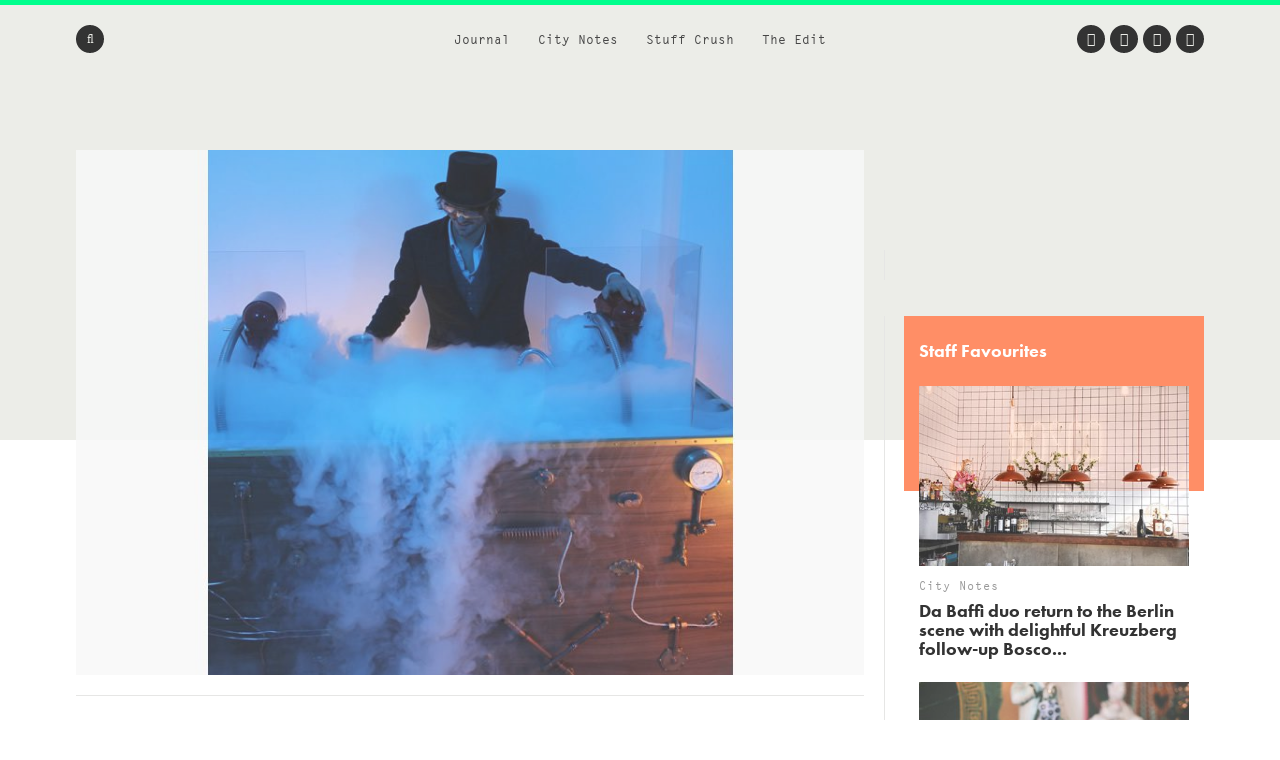

--- FILE ---
content_type: text/html; charset=UTF-8
request_url: https://www.we-heart.com/2012/07/18/create-gb-lick-me-im-delicious/
body_size: 16463
content:
<!DOCTYPE html>
<html lang="en-US"
 xmlns:og="http://ogp.me/ns#"
 xmlns:fb="http://ogp.me/ns/fb#">
<head>

<!-- Google tag (gtag.js) -->
<script async src="https://www.googletagmanager.com/gtag/js?id=G-ZR2JV6V233" type="7ee0a27c4da2f9dd059b560e-text/javascript"></script>
<script type="7ee0a27c4da2f9dd059b560e-text/javascript">
  window.dataLayer = window.dataLayer || [];
  function gtag(){dataLayer.push(arguments);}
  gtag('js', new Date());

  gtag('config', 'G-ZR2JV6V233');
</script>

<meta charset="UTF-8">
<meta name="viewport" content="width=device-width, initial-scale=1">
<meta name='ir-site-verification-token' value='-1678264156'>
<link rel="profile" href="https://gmpg.org/xfn/11">
<link rel="pingback" href="https://www.we-heart.com/xmlrpc.php">

<link rel="apple-touch-icon" href="https://www.we-heart.com/upload-images/icon144.png">
<link rel="icon" href="https://www.we-heart.com/upload-images/icon64.png">
<!--[if IE]><link rel="shortcut icon" href="https://www.we-heart.com/upload-images/favicon.ico"><![endif]-->




<script type="7ee0a27c4da2f9dd059b560e-text/javascript" src="https://confirmsubscription.com/h/r/FD958EA3B1F2BE45/A23F2631A780EA00/popup.js"></script>

<script src="//use.typekit.net/qpd8goq.js" type="7ee0a27c4da2f9dd059b560e-text/javascript"></script>
<script type="7ee0a27c4da2f9dd059b560e-text/javascript">try{Typekit.load();}catch(e){}</script>






<script type="7ee0a27c4da2f9dd059b560e-text/javascript">
  var googletag = googletag || {};
  googletag.cmd = googletag.cmd || [];
  (function() {
    var gads = document.createElement('script');
    gads.async = true;
    gads.type = 'text/javascript';
    var useSSL = 'https:' == document.location.protocol;
    gads.src = (useSSL ? 'https:' : 'http:') +
      '//www.googletagservices.com/tag/js/gpt.js';
    var node = document.getElementsByTagName('script')[0];
    node.parentNode.insertBefore(gads, node);
  })();
</script>

<script type="7ee0a27c4da2f9dd059b560e-text/javascript">
  googletag.cmd.push(function() {
    googletag.defineSlot('/30229365/mainbanner', [300, 250], 'div-gpt-ad-1448466577093-0').addService(googletag.pubads());
    googletag.pubads().enableSingleRequest();
    googletag.enableServices();
  });
</script>






<script type="7ee0a27c4da2f9dd059b560e-text/javascript" src="//static.criteo.net/js/ld/publishertag.js"></script>



<style type="text/css" media="screen">
	.entry-content ul.bullets {
		list-style-type: disc !important;
		margin: 0em 7em 2em 7em;
	}

  .entry-content ul.boxybullets {
		list-style-type: disc !important;
		margin: 1em 2em 0em 2em;
	}

  .boxy {

    border: 1px solid #000000;
    padding: 20px;
    margin: 10px 90px 50px 90px;
  }

  .disclaimer {
    font-size: 15px;
    font-size: 1.5rem;
    text-align: left;
    margin-right: 40px;
  }

  h4 {display: block !important;
    width: auto !important;
    border-bottom: 0px solid #00FF8D !important;
  }

  h2, h3, h4, h5, h6 {

    margin-top: 30px !important;
  }


.highlighttext {
  font-weight: 400;
  color: #96152b;
}



.post .caption, .page .caption {
  padding: 0px !important;
}


.maindisclaimer {
  padding: 10px !important; background: #ede9e9; color: #a1a1a1;
}


.GRVAd.inline.mobile {
  margin: 0px 0 20px;
  background: #f9f9f9;
  padding: 15px 0 15px;
}



.su-button {
    background-color: #ec5d56 !important;
    color: #ffffff !important;
    opacity: 1 !important;
    transition: none !important;
}


	/***
	body {
		padding-top: 197px;
	}
	.site-header .main-navigation {
		top: 47px;
	}
	.flash {
		background: #dd4735;
		color: #FFFFFF;
		display: block;
		left: 0;
		padding: 10px;
		position: fixed;
		right: 0;
		top: 0;
		text-align: center;
		text-decoration: none;
		z-index: 999;
	}

	.flash:hover {
		background: #f8be4d;
		color: #FFFFFF;
	}

	@media screen and (max-width: 1024px) {
		body {
			padding-top: 0px;
		}
		.flash {
			position: static;
		}
	}
	**/
</style>

<meta name='robots' content='index, follow, max-image-preview:large, max-snippet:-1, max-video-preview:-1' />
	<style>img:is([sizes="auto" i], [sizes^="auto," i]) { contain-intrinsic-size: 3000px 1500px }</style>
	
	<!-- This site is optimized with the Yoast SEO plugin v24.8.1 - https://yoast.com/wordpress/plugins/seo/ -->
	<title>Create GB; Lick Me I&#039;m Delicious | We Heart</title>
	<link rel="canonical" href="https://www.we-heart.com/2012/07/18/create-gb-lick-me-im-delicious/" />
	<meta property="og:locale" content="en_US" />
	<meta property="og:type" content="article" />
	<meta property="og:title" content="Upsetting ice cream van men throughout the nation..." />
	<meta property="og:description" content="Mavericks, rebels, free spirits &#8211; our history is littered with those that define that most recurrent theme in British creativity: the Great British Eccentric. Roald Dahl&#8217;s Willy Wonka would have been very proud of Bristol-based [&hellip;]" />
	<meta property="og:url" content="https://www.we-heart.com/2012/07/18/create-gb-lick-me-im-delicious/" />
	<meta property="og:site_name" content="We Heart" />
	<meta property="article:publisher" content="https://www.facebook.com/weheart" />
	<meta property="article:published_time" content="2012-07-18T12:27:34+00:00" />
	<meta property="article:modified_time" content="2015-09-03T14:06:03+00:00" />
	<meta property="og:image" content="https://www.we-heart.com/upload-images/lickmeimdelicious2.jpg" />
	<meta name="author" content="James Davidson" />
	<meta name="twitter:card" content="summary_large_image" />
	<meta name="twitter:title" content="Upsetting ice cream van men throughout the nation..." />
	<meta name="twitter:creator" content="@buckhouston" />
	<meta name="twitter:site" content="@we_heart" />
	<meta name="twitter:label1" content="Written by" />
	<meta name="twitter:data1" content="James Davidson" />
	<meta name="twitter:label2" content="Est. reading time" />
	<meta name="twitter:data2" content="3 minutes" />
	<!-- / Yoast SEO plugin. -->


<link rel='dns-prefetch' href='//hb.wpmucdn.com' />
<link rel='dns-prefetch' href='//b2629422.smushcdn.com' />
<link rel="alternate" type="application/rss+xml" title="We Heart &raquo; Feed" href="https://www.we-heart.com/feed/" />
<link rel="alternate" type="application/rss+xml" title="We Heart &raquo; Comments Feed" href="https://www.we-heart.com/comments/feed/" />
<script type="7ee0a27c4da2f9dd059b560e-text/javascript">
/* <![CDATA[ */
window._wpemojiSettings = {"baseUrl":"https:\/\/s.w.org\/images\/core\/emoji\/15.0.3\/72x72\/","ext":".png","svgUrl":"https:\/\/s.w.org\/images\/core\/emoji\/15.0.3\/svg\/","svgExt":".svg","source":{"concatemoji":"https:\/\/www.we-heart.com\/wp-includes\/js\/wp-emoji-release.min.js?ver=6.7.4"}};
/*! This file is auto-generated */
!function(i,n){var o,s,e;function c(e){try{var t={supportTests:e,timestamp:(new Date).valueOf()};sessionStorage.setItem(o,JSON.stringify(t))}catch(e){}}function p(e,t,n){e.clearRect(0,0,e.canvas.width,e.canvas.height),e.fillText(t,0,0);var t=new Uint32Array(e.getImageData(0,0,e.canvas.width,e.canvas.height).data),r=(e.clearRect(0,0,e.canvas.width,e.canvas.height),e.fillText(n,0,0),new Uint32Array(e.getImageData(0,0,e.canvas.width,e.canvas.height).data));return t.every(function(e,t){return e===r[t]})}function u(e,t,n){switch(t){case"flag":return n(e,"\ud83c\udff3\ufe0f\u200d\u26a7\ufe0f","\ud83c\udff3\ufe0f\u200b\u26a7\ufe0f")?!1:!n(e,"\ud83c\uddfa\ud83c\uddf3","\ud83c\uddfa\u200b\ud83c\uddf3")&&!n(e,"\ud83c\udff4\udb40\udc67\udb40\udc62\udb40\udc65\udb40\udc6e\udb40\udc67\udb40\udc7f","\ud83c\udff4\u200b\udb40\udc67\u200b\udb40\udc62\u200b\udb40\udc65\u200b\udb40\udc6e\u200b\udb40\udc67\u200b\udb40\udc7f");case"emoji":return!n(e,"\ud83d\udc26\u200d\u2b1b","\ud83d\udc26\u200b\u2b1b")}return!1}function f(e,t,n){var r="undefined"!=typeof WorkerGlobalScope&&self instanceof WorkerGlobalScope?new OffscreenCanvas(300,150):i.createElement("canvas"),a=r.getContext("2d",{willReadFrequently:!0}),o=(a.textBaseline="top",a.font="600 32px Arial",{});return e.forEach(function(e){o[e]=t(a,e,n)}),o}function t(e){var t=i.createElement("script");t.src=e,t.defer=!0,i.head.appendChild(t)}"undefined"!=typeof Promise&&(o="wpEmojiSettingsSupports",s=["flag","emoji"],n.supports={everything:!0,everythingExceptFlag:!0},e=new Promise(function(e){i.addEventListener("DOMContentLoaded",e,{once:!0})}),new Promise(function(t){var n=function(){try{var e=JSON.parse(sessionStorage.getItem(o));if("object"==typeof e&&"number"==typeof e.timestamp&&(new Date).valueOf()<e.timestamp+604800&&"object"==typeof e.supportTests)return e.supportTests}catch(e){}return null}();if(!n){if("undefined"!=typeof Worker&&"undefined"!=typeof OffscreenCanvas&&"undefined"!=typeof URL&&URL.createObjectURL&&"undefined"!=typeof Blob)try{var e="postMessage("+f.toString()+"("+[JSON.stringify(s),u.toString(),p.toString()].join(",")+"));",r=new Blob([e],{type:"text/javascript"}),a=new Worker(URL.createObjectURL(r),{name:"wpTestEmojiSupports"});return void(a.onmessage=function(e){c(n=e.data),a.terminate(),t(n)})}catch(e){}c(n=f(s,u,p))}t(n)}).then(function(e){for(var t in e)n.supports[t]=e[t],n.supports.everything=n.supports.everything&&n.supports[t],"flag"!==t&&(n.supports.everythingExceptFlag=n.supports.everythingExceptFlag&&n.supports[t]);n.supports.everythingExceptFlag=n.supports.everythingExceptFlag&&!n.supports.flag,n.DOMReady=!1,n.readyCallback=function(){n.DOMReady=!0}}).then(function(){return e}).then(function(){var e;n.supports.everything||(n.readyCallback(),(e=n.source||{}).concatemoji?t(e.concatemoji):e.wpemoji&&e.twemoji&&(t(e.twemoji),t(e.wpemoji)))}))}((window,document),window._wpemojiSettings);
/* ]]> */
</script>
<style id='wp-emoji-styles-inline-css' type='text/css'>

	img.wp-smiley, img.emoji {
		display: inline !important;
		border: none !important;
		box-shadow: none !important;
		height: 1em !important;
		width: 1em !important;
		margin: 0 0.07em !important;
		vertical-align: -0.1em !important;
		background: none !important;
		padding: 0 !important;
	}
</style>
<link rel='stylesheet' id='wp-block-library-css' href='https://hb.wpmucdn.com/www.we-heart.com/0d136fd4-8474-4118-9ad5-af003d4c3260.css' type='text/css' media='all' />
<style id='classic-theme-styles-inline-css' type='text/css'>
/*! This file is auto-generated */
.wp-block-button__link{color:#fff;background-color:#32373c;border-radius:9999px;box-shadow:none;text-decoration:none;padding:calc(.667em + 2px) calc(1.333em + 2px);font-size:1.125em}.wp-block-file__button{background:#32373c;color:#fff;text-decoration:none}
</style>
<style id='global-styles-inline-css' type='text/css'>
:root{--wp--preset--aspect-ratio--square: 1;--wp--preset--aspect-ratio--4-3: 4/3;--wp--preset--aspect-ratio--3-4: 3/4;--wp--preset--aspect-ratio--3-2: 3/2;--wp--preset--aspect-ratio--2-3: 2/3;--wp--preset--aspect-ratio--16-9: 16/9;--wp--preset--aspect-ratio--9-16: 9/16;--wp--preset--color--black: #000000;--wp--preset--color--cyan-bluish-gray: #abb8c3;--wp--preset--color--white: #ffffff;--wp--preset--color--pale-pink: #f78da7;--wp--preset--color--vivid-red: #cf2e2e;--wp--preset--color--luminous-vivid-orange: #ff6900;--wp--preset--color--luminous-vivid-amber: #fcb900;--wp--preset--color--light-green-cyan: #7bdcb5;--wp--preset--color--vivid-green-cyan: #00d084;--wp--preset--color--pale-cyan-blue: #8ed1fc;--wp--preset--color--vivid-cyan-blue: #0693e3;--wp--preset--color--vivid-purple: #9b51e0;--wp--preset--gradient--vivid-cyan-blue-to-vivid-purple: linear-gradient(135deg,rgba(6,147,227,1) 0%,rgb(155,81,224) 100%);--wp--preset--gradient--light-green-cyan-to-vivid-green-cyan: linear-gradient(135deg,rgb(122,220,180) 0%,rgb(0,208,130) 100%);--wp--preset--gradient--luminous-vivid-amber-to-luminous-vivid-orange: linear-gradient(135deg,rgba(252,185,0,1) 0%,rgba(255,105,0,1) 100%);--wp--preset--gradient--luminous-vivid-orange-to-vivid-red: linear-gradient(135deg,rgba(255,105,0,1) 0%,rgb(207,46,46) 100%);--wp--preset--gradient--very-light-gray-to-cyan-bluish-gray: linear-gradient(135deg,rgb(238,238,238) 0%,rgb(169,184,195) 100%);--wp--preset--gradient--cool-to-warm-spectrum: linear-gradient(135deg,rgb(74,234,220) 0%,rgb(151,120,209) 20%,rgb(207,42,186) 40%,rgb(238,44,130) 60%,rgb(251,105,98) 80%,rgb(254,248,76) 100%);--wp--preset--gradient--blush-light-purple: linear-gradient(135deg,rgb(255,206,236) 0%,rgb(152,150,240) 100%);--wp--preset--gradient--blush-bordeaux: linear-gradient(135deg,rgb(254,205,165) 0%,rgb(254,45,45) 50%,rgb(107,0,62) 100%);--wp--preset--gradient--luminous-dusk: linear-gradient(135deg,rgb(255,203,112) 0%,rgb(199,81,192) 50%,rgb(65,88,208) 100%);--wp--preset--gradient--pale-ocean: linear-gradient(135deg,rgb(255,245,203) 0%,rgb(182,227,212) 50%,rgb(51,167,181) 100%);--wp--preset--gradient--electric-grass: linear-gradient(135deg,rgb(202,248,128) 0%,rgb(113,206,126) 100%);--wp--preset--gradient--midnight: linear-gradient(135deg,rgb(2,3,129) 0%,rgb(40,116,252) 100%);--wp--preset--font-size--small: 13px;--wp--preset--font-size--medium: 20px;--wp--preset--font-size--large: 36px;--wp--preset--font-size--x-large: 42px;--wp--preset--spacing--20: 0.44rem;--wp--preset--spacing--30: 0.67rem;--wp--preset--spacing--40: 1rem;--wp--preset--spacing--50: 1.5rem;--wp--preset--spacing--60: 2.25rem;--wp--preset--spacing--70: 3.38rem;--wp--preset--spacing--80: 5.06rem;--wp--preset--shadow--natural: 6px 6px 9px rgba(0, 0, 0, 0.2);--wp--preset--shadow--deep: 12px 12px 50px rgba(0, 0, 0, 0.4);--wp--preset--shadow--sharp: 6px 6px 0px rgba(0, 0, 0, 0.2);--wp--preset--shadow--outlined: 6px 6px 0px -3px rgba(255, 255, 255, 1), 6px 6px rgba(0, 0, 0, 1);--wp--preset--shadow--crisp: 6px 6px 0px rgba(0, 0, 0, 1);}:where(.is-layout-flex){gap: 0.5em;}:where(.is-layout-grid){gap: 0.5em;}body .is-layout-flex{display: flex;}.is-layout-flex{flex-wrap: wrap;align-items: center;}.is-layout-flex > :is(*, div){margin: 0;}body .is-layout-grid{display: grid;}.is-layout-grid > :is(*, div){margin: 0;}:where(.wp-block-columns.is-layout-flex){gap: 2em;}:where(.wp-block-columns.is-layout-grid){gap: 2em;}:where(.wp-block-post-template.is-layout-flex){gap: 1.25em;}:where(.wp-block-post-template.is-layout-grid){gap: 1.25em;}.has-black-color{color: var(--wp--preset--color--black) !important;}.has-cyan-bluish-gray-color{color: var(--wp--preset--color--cyan-bluish-gray) !important;}.has-white-color{color: var(--wp--preset--color--white) !important;}.has-pale-pink-color{color: var(--wp--preset--color--pale-pink) !important;}.has-vivid-red-color{color: var(--wp--preset--color--vivid-red) !important;}.has-luminous-vivid-orange-color{color: var(--wp--preset--color--luminous-vivid-orange) !important;}.has-luminous-vivid-amber-color{color: var(--wp--preset--color--luminous-vivid-amber) !important;}.has-light-green-cyan-color{color: var(--wp--preset--color--light-green-cyan) !important;}.has-vivid-green-cyan-color{color: var(--wp--preset--color--vivid-green-cyan) !important;}.has-pale-cyan-blue-color{color: var(--wp--preset--color--pale-cyan-blue) !important;}.has-vivid-cyan-blue-color{color: var(--wp--preset--color--vivid-cyan-blue) !important;}.has-vivid-purple-color{color: var(--wp--preset--color--vivid-purple) !important;}.has-black-background-color{background-color: var(--wp--preset--color--black) !important;}.has-cyan-bluish-gray-background-color{background-color: var(--wp--preset--color--cyan-bluish-gray) !important;}.has-white-background-color{background-color: var(--wp--preset--color--white) !important;}.has-pale-pink-background-color{background-color: var(--wp--preset--color--pale-pink) !important;}.has-vivid-red-background-color{background-color: var(--wp--preset--color--vivid-red) !important;}.has-luminous-vivid-orange-background-color{background-color: var(--wp--preset--color--luminous-vivid-orange) !important;}.has-luminous-vivid-amber-background-color{background-color: var(--wp--preset--color--luminous-vivid-amber) !important;}.has-light-green-cyan-background-color{background-color: var(--wp--preset--color--light-green-cyan) !important;}.has-vivid-green-cyan-background-color{background-color: var(--wp--preset--color--vivid-green-cyan) !important;}.has-pale-cyan-blue-background-color{background-color: var(--wp--preset--color--pale-cyan-blue) !important;}.has-vivid-cyan-blue-background-color{background-color: var(--wp--preset--color--vivid-cyan-blue) !important;}.has-vivid-purple-background-color{background-color: var(--wp--preset--color--vivid-purple) !important;}.has-black-border-color{border-color: var(--wp--preset--color--black) !important;}.has-cyan-bluish-gray-border-color{border-color: var(--wp--preset--color--cyan-bluish-gray) !important;}.has-white-border-color{border-color: var(--wp--preset--color--white) !important;}.has-pale-pink-border-color{border-color: var(--wp--preset--color--pale-pink) !important;}.has-vivid-red-border-color{border-color: var(--wp--preset--color--vivid-red) !important;}.has-luminous-vivid-orange-border-color{border-color: var(--wp--preset--color--luminous-vivid-orange) !important;}.has-luminous-vivid-amber-border-color{border-color: var(--wp--preset--color--luminous-vivid-amber) !important;}.has-light-green-cyan-border-color{border-color: var(--wp--preset--color--light-green-cyan) !important;}.has-vivid-green-cyan-border-color{border-color: var(--wp--preset--color--vivid-green-cyan) !important;}.has-pale-cyan-blue-border-color{border-color: var(--wp--preset--color--pale-cyan-blue) !important;}.has-vivid-cyan-blue-border-color{border-color: var(--wp--preset--color--vivid-cyan-blue) !important;}.has-vivid-purple-border-color{border-color: var(--wp--preset--color--vivid-purple) !important;}.has-vivid-cyan-blue-to-vivid-purple-gradient-background{background: var(--wp--preset--gradient--vivid-cyan-blue-to-vivid-purple) !important;}.has-light-green-cyan-to-vivid-green-cyan-gradient-background{background: var(--wp--preset--gradient--light-green-cyan-to-vivid-green-cyan) !important;}.has-luminous-vivid-amber-to-luminous-vivid-orange-gradient-background{background: var(--wp--preset--gradient--luminous-vivid-amber-to-luminous-vivid-orange) !important;}.has-luminous-vivid-orange-to-vivid-red-gradient-background{background: var(--wp--preset--gradient--luminous-vivid-orange-to-vivid-red) !important;}.has-very-light-gray-to-cyan-bluish-gray-gradient-background{background: var(--wp--preset--gradient--very-light-gray-to-cyan-bluish-gray) !important;}.has-cool-to-warm-spectrum-gradient-background{background: var(--wp--preset--gradient--cool-to-warm-spectrum) !important;}.has-blush-light-purple-gradient-background{background: var(--wp--preset--gradient--blush-light-purple) !important;}.has-blush-bordeaux-gradient-background{background: var(--wp--preset--gradient--blush-bordeaux) !important;}.has-luminous-dusk-gradient-background{background: var(--wp--preset--gradient--luminous-dusk) !important;}.has-pale-ocean-gradient-background{background: var(--wp--preset--gradient--pale-ocean) !important;}.has-electric-grass-gradient-background{background: var(--wp--preset--gradient--electric-grass) !important;}.has-midnight-gradient-background{background: var(--wp--preset--gradient--midnight) !important;}.has-small-font-size{font-size: var(--wp--preset--font-size--small) !important;}.has-medium-font-size{font-size: var(--wp--preset--font-size--medium) !important;}.has-large-font-size{font-size: var(--wp--preset--font-size--large) !important;}.has-x-large-font-size{font-size: var(--wp--preset--font-size--x-large) !important;}
:where(.wp-block-post-template.is-layout-flex){gap: 1.25em;}:where(.wp-block-post-template.is-layout-grid){gap: 1.25em;}
:where(.wp-block-columns.is-layout-flex){gap: 2em;}:where(.wp-block-columns.is-layout-grid){gap: 2em;}
:root :where(.wp-block-pullquote){font-size: 1.5em;line-height: 1.6;}
</style>
<link rel='stylesheet' id='wphb-1-css' href='https://hb.wpmucdn.com/www.we-heart.com/5e6b62b7-300a-4a91-8f80-4672adc2dd31.css' type='text/css' media='all' />
<script type="7ee0a27c4da2f9dd059b560e-text/javascript" src="https://hb.wpmucdn.com/www.we-heart.com/80bc7625-d987-4c5f-ad1e-c7bced21b6c2.js" id="wphb-2-js"></script>
<link rel="https://api.w.org/" href="https://www.we-heart.com/wp-json/" /><link rel="alternate" title="JSON" type="application/json" href="https://www.we-heart.com/wp-json/wp/v2/posts/14626" /><link rel="EditURI" type="application/rsd+xml" title="RSD" href="https://www.we-heart.com/xmlrpc.php?rsd" />
<meta name="generator" content="WordPress 6.7.4" />
<link rel='shortlink' href='https://www.we-heart.com/?p=14626' />
<link rel="alternate" title="oEmbed (JSON)" type="application/json+oembed" href="https://www.we-heart.com/wp-json/oembed/1.0/embed?url=https%3A%2F%2Fwww.we-heart.com%2F2012%2F07%2F18%2Fcreate-gb-lick-me-im-delicious%2F" />
<link rel="alternate" title="oEmbed (XML)" type="text/xml+oembed" href="https://www.we-heart.com/wp-json/oembed/1.0/embed?url=https%3A%2F%2Fwww.we-heart.com%2F2012%2F07%2F18%2Fcreate-gb-lick-me-im-delicious%2F&#038;format=xml" />
<meta property="fb:app_id" content="196049207450004"/><meta property="fb:admins" content="555110081,620381446,100000696011680"/>
<!-- Lara's Google Analytics - https://www.xtraorbit.com/wordpress-google-analytics-dashboard-widget/ -->
<script async src="https://www.googletagmanager.com/gtag/js?id=G-ZR2JV6V233" type="7ee0a27c4da2f9dd059b560e-text/javascript"></script>
<script type="7ee0a27c4da2f9dd059b560e-text/javascript">
  window.dataLayer = window.dataLayer || [];
  function gtag(){dataLayer.push(arguments);}
  gtag('js', new Date());
  gtag('config', 'G-ZR2JV6V233');
</script>

<style type="text/css">.oembed-instagram{box-shadow: 1px 1px 3px #efefef;  background-color: #ffffff; border: 1px solid #f5f5f5; margin: 1em 5px; padding: 8px;}.oembed-instagram iframe{display: block; margin: 0 auto; max-width: 100%; box-sizing: border-box;}</style>


<!-- This site is optimized with the Schema plugin v1.7.9.6 - https://schema.press -->
<script type="application/ld+json">{"@context":"https:\/\/schema.org\/","@type":"NewsArticle","mainEntityOfPage":{"@type":"WebPage","@id":"https:\/\/www.we-heart.com\/2012\/07\/18\/create-gb-lick-me-im-delicious\/"},"url":"https:\/\/www.we-heart.com\/2012\/07\/18\/create-gb-lick-me-im-delicious\/","headline":"Create GB; Lick Me I'm Delicious","datePublished":"2012-07-18T13:27:34+01:00","dateModified":"2015-09-03T15:06:03+01:00","publisher":{"@type":"Organization","@id":"https:\/\/www.we-heart.com\/#organization","name":"We Heart","logo":{"@type":"ImageObject","url":"","width":600,"height":60}},"articleSection":"Lifestyle","description":"Mavericks, rebels, free spirits - our history is littered with those that define that most recurrent theme in British creativity: the Great British Eccentric. Roald Dahl's Willy Wonka would have been very proud of Bristol-based ice cream pioneer Charlie Harry. Taking his HG Wells-inspired Ice Cream Contraption Mark 1","author":{"@type":"Person","name":"James Davidson","url":"https:\/\/www.we-heart.com\/author\/jamesdavidson\/","description":"Lorem ipsum dolor sit amet, consectetur adipiscing elit. Sed fermentum consequat finibus. Pellentesque habitant morbi tristique senectus et netus et malesuada fames ac turpis egestas. Quisque volutpat eros suscipit accumsan accumsan. Vestibulum dapibus euismod leo, non maximus ligula scelerisque ultrices. Quisque eros ligula, porttitor vehicula lorem in, ultricies volutpat dolor. Nulla dignissim convallis lectus nec suscipit. Nulla facilisi.","image":{"@type":"ImageObject","url":"https:\/\/secure.gravatar.com\/avatar\/80904a5a532e1b3e291b63fc5d077bf7?s=96&d=mm&r=g","height":96,"width":96},"sameAs":["http:\/\/www.weheart.co.uk","https:\/\/twitter.com\/buckhouston"]}}</script>

		<script type="7ee0a27c4da2f9dd059b560e-text/javascript">
			document.documentElement.className = document.documentElement.className.replace('no-js', 'js');
		</script>
				<style>
			.no-js img.lazyload {
				display: none;
			}

			figure.wp-block-image img.lazyloading {
				min-width: 150px;
			}

						.lazyload, .lazyloading {
				opacity: 0;
			}

			.lazyloaded {
				opacity: 1;
				transition: opacity 400ms;
				transition-delay: 0ms;
			}

					</style>
		
<!-- Meta Pixel Code -->
<script type="7ee0a27c4da2f9dd059b560e-text/javascript">
!function(f,b,e,v,n,t,s){if(f.fbq)return;n=f.fbq=function(){n.callMethod?
n.callMethod.apply(n,arguments):n.queue.push(arguments)};if(!f._fbq)f._fbq=n;
n.push=n;n.loaded=!0;n.version='2.0';n.queue=[];t=b.createElement(e);t.async=!0;
t.src=v;s=b.getElementsByTagName(e)[0];s.parentNode.insertBefore(t,s)}(window,document,'script',
'https://connect.facebook.net/en_US/fbevents.js');
fbq('init', '832767357702650');
fbq('track', 'PageView');
</script>
<noscript>
  <img height="1" width="1" style="display:none"
       src="https://www.facebook.com/tr?id=832767357702650&ev=PageView&noscript=1"/>
</noscript>
<!-- End Meta Pixel Code -->


<script src="https://analytics.ahrefs.com/analytics.js" data-key="39qAyPo40RfFccaZProvLQ" async type="7ee0a27c4da2f9dd059b560e-text/javascript"></script>


</head>

<body class="post-template-default single single-post postid-14626 single-format-standard no-js group-blog">




<div id="fb-root"></div>
<script type="7ee0a27c4da2f9dd059b560e-text/javascript">(function(d, s, id) {
  var js, fjs = d.getElementsByTagName(s)[0];
  if (d.getElementById(id)) return;
  js = d.createElement(s); js.id = id;
  js.src = "//connect.facebook.net/en_GB/sdk.js#xfbml=1&version=v2.5";
  fjs.parentNode.insertBefore(js, fjs);
}(document, 'script', 'facebook-jssdk'));</script>

<div id="page" class="hfeed site">

	<header id="masthead" class="site-header clear" role="banner">

		<!-- <a href="https://www.kickstarter.com/projects/jamesdavidson/cana-magazine?ref=cr5rm6" title="Back Caña Magazine on Kickstarter Now" class="flash" target="_blank">
			<strong>A New Magazine About Craft Beer and Creativity:</strong> Back Caña Magazine on Kickstarter Now
		</a> -->

		<nav id="site-navigation" class="main-navigation" role="navigation">

			<div class="site-wrapper clear">

				<ul class="header-nav">
					<li id="menu-item-29193" class="menu-item menu-item-type-taxonomy menu-item-object-type menu-item-29193"><a href="https://www.we-heart.com/guides/journal/">Journal</a></li>
<li id="menu-item-29192" class="menu-item menu-item-type-taxonomy menu-item-object-type menu-item-29192"><a href="https://www.we-heart.com/guides/city-notes/">City Notes</a></li>
<li id="menu-item-29195" class="menu-item menu-item-type-taxonomy menu-item-object-type menu-item-29195"><a href="https://www.we-heart.com/guides/stuff-crush/">Stuff Crush</a></li>
<li id="menu-item-84935" class="menu-item menu-item-type-taxonomy menu-item-object-type menu-item-84935"><a href="https://www.we-heart.com/guides/the-edit/">The Edit</a></li>
				</ul><!-- .header-nav -->

				<a class="menu-link"><span class="fa fa-bars"></span></a>

				<form action="https://www.we-heart.com/" method="get" role="search" class="form-search">
	<fieldset>
		<span class="fa fa-search"></span>
		<input name="s" type="search" value="" />
	</fieldset>
</form><!-- .form-search -->
				<ul class="social-nav">
					<li><a href="https://twitter.com/we_heart" title="Twitter" target="_blank"><span class="fa fa-twitter"></span></a></li>
					<li><a href="https://www.facebook.com/weheart" title="Facebook" target="_blank"><span class="fa fa-facebook"></span></a></li>
					<li><a href="https://instagram.com/we_heart" title="Instagram" target="_blank"><span class="fa fa-instagram"></span></a></li>
									<li><a href="https://www.pinterest.com/we_heart/" title="Pinterest" target="_blank"><span class="fa fa-pinterest-p"></span></a></li>
				</ul><!-- .social-nav -->

			</div><!-- .site-wrapper -->
		</nav><!-- #site-navigation -->

		<div class="site-branding">
						<span class="site-title"><a href="https://www.we-heart.com/" title="We Heart - An online magazine about travel, design, culture, lifestyle and more" rel="home">We Heart</a></span>
		</div><!-- .site-branding -->

	</header><!-- #masthead -->

	<nav id="secondary-navigation" class="secondary-navigation" role="navigation">
		<a href="#" title="Close" class="menu-close"><span class="fa fa-times"></span></a>
		<div class="site-wrapper">
			<ul>
				<li class="menu-item menu-item-type-taxonomy menu-item-object-type menu-item-29193"><a href="https://www.we-heart.com/guides/journal/">Journal</a></li>
<li class="menu-item menu-item-type-taxonomy menu-item-object-type menu-item-29192"><a href="https://www.we-heart.com/guides/city-notes/">City Notes</a></li>
<li class="menu-item menu-item-type-taxonomy menu-item-object-type menu-item-29195"><a href="https://www.we-heart.com/guides/stuff-crush/">Stuff Crush</a></li>
<li class="menu-item menu-item-type-taxonomy menu-item-object-type menu-item-84935"><a href="https://www.we-heart.com/guides/the-edit/">The Edit</a></li>
			</ul>
		</div><!-- .site-wrapper -->
		<a href="https://www.we-heart.com/" title="We Heart" class="copyright">We Heart</a>
	</nav><!-- .site-navigation -->

	<div id="content" class="site-content">

	<div id="primary" class="content-area">
		<main id="main" class="site-main" role="main">

			
			<div class="site-wrapper">

				<article id="post-14626" class="single post-14626 post type-post status-publish format-standard hentry category-lifestyle-cat tag-food-drink tag-ice-cream tag-design tag-create-gb specials-create-gb-feature type-journal">

					<header class="entry-header">

						<div class="lead-image">
															<img data-src="/upload-images/lickmeimdelicious1.jpg" alt="Create GB; Lick Me I&#8217;m Delicious" src="[data-uri]" class="lazyload" /><noscript><img src="/upload-images/lickmeimdelicious1.jpg" alt="Create GB; Lick Me I&#8217;m Delicious" /></noscript>
							
													</div><!-- .lead-image -->

						
							<p class="entry-section"><a href="https://www.we-heart.com/guides/journal/" title="Journal">Journal</a> &#149; <a href="https://www.we-heart.com/guides/journal/lifestyle-cat/" tite="Lifestyle">Lifestyle</a></p>

						
						
															<p class="entry-subtitle">Create GB; Lick Me I&#8217;m Delicious</p>
							
							<h1 class="entry-title">Upsetting ice cream van men throughout the nation...</h1>

						
						<div class="entry-meta">
							<span class="byline"><span class="author vcard"><a class="url fn n" href="https://www.we-heart.com/author/jamesdavidson/">James Davidson</a></span></span> &#149; <span class="posted-on"> <time class="entry-date published updated" datetime="2012-07-18T13:27:34+01:00">18 July, 2012</time></span>						</div><!-- .entry-meta -->

						<div class="social-share">
							<a href="https://twitter.com/intent/tweet?url=https%3A%2F%2Fwww.we-heart.com%2F2012%2F07%2F18%2Fcreate-gb-lick-me-im-delicious%2F&text=Create+GB%3B+Lick+Me+I%E2%80%99m+Delicious&via=we_heart" title="Tweet This" rel="nofollow" class="twitter" target="_blank" data-social-network="twitter" onclick="if (!window.__cfRLUnblockHandlers) return false; window.open(this.href, '', 'menubar=no,toolbar=no,resizable=yes,scrollbars=yes,left=967,top=451,width=626,height=438'); return false;" data-cf-modified-7ee0a27c4da2f9dd059b560e-=""><span class="fa fa-twitter"></span></a>
							<a href="https://www.facebook.com/sharer/sharer.php?u=https%3A%2F%2Fwww.we-heart.com%2F2012%2F07%2F18%2Fcreate-gb-lick-me-im-delicious%2F" title="Share This on Facebook" rel="nofollow" class="facebook" target="_blank" data-social-network="facebook" onclick="if (!window.__cfRLUnblockHandlers) return false; window.open(this.href, '', 'menubar=no,toolbar=no,resizable=yes,scrollbars=yes,left=980,top=370,width=600,height=600'); return false;" data-cf-modified-7ee0a27c4da2f9dd059b560e-=""><span class="fa fa-facebook"></span></a>
							<a href="https://plus.google.com/share?url=https%3A%2F%2Fwww.we-heart.com%2F2012%2F07%2F18%2Fcreate-gb-lick-me-im-delicious%2F" title="Share This on Google+" rel="nofollow" class="google" target="_blank" data-social-network="google" onclick="if (!window.__cfRLUnblockHandlers) return false; window.open(this.href, '', 'menubar=no,toolbar=no,resizable=yes,scrollbars=yes,left=1020,top=370,width=520,height=600'); return false;" data-cf-modified-7ee0a27c4da2f9dd059b560e-=""><span class="fa fa-google-plus"></span></a>
						</div>

					</header><!-- .entry-header -->

					<div class="entry-content">

						<p>Mavericks, rebels, free spirits &#8211; our history is littered with those that define that most recurrent theme in British creativity: the Great British Eccentric. Roald Dahl&#8217;s Willy Wonka would have been very proud of Bristol-based ice cream pioneer Charlie Harry. Taking his HG Wells-inspired <em>Ice Cream Contraption Mark 1</em> around the country, Harry &#8211; aka <a href="http://www.lickmeimdelicious.com/">Lick Me I&#8217;m Delicious</a> &#8211; beguiles, bewilders and launches a sensory attack on your tastebuds with his liquid nitrogen creations; <em>Maple Syrup and Pancake Ice Cream with Candied Bacon</em> anyone?</p>
<p>As a young British creative striking fear into the hearts of ice cream van men up and down the country, with his innovative techniques and frightfully stylish aesthetic, we spoke to him to find out more about his views on British traditions, the monarchy, chicken kievs and all things Create GB&#8230;</p>
<p><span id="more-14626"></span></p>
<div class="post-image">
<img decoding="async" data-src="https://www.we-heart.com/upload-images/lickmeimdelicious2.jpg" alt="Create GB; Lick Me I'm Delicious" src="[data-uri]" class="lazyload" /><noscript><img decoding="async" src="https://www.we-heart.com/upload-images/lickmeimdelicious2.jpg" alt="Create GB; Lick Me I'm Delicious"/></noscript>
</div>
<p><strong>Where&#8217;s your hometown, and where are you based now?</strong></p>
<p>I grew up on an ice cream farm in the deepest darkest depth of Wales, I&#8217;m now based out of beautiful Bristol.</p>
<p><strong>Do you think location affects creativity?</strong></p>
<p>Yes, but to a micro level, I come up with most of my ideas in the shower, that shower could be in my house or on the moon.  I think it&#8217;s more about your state of mind and external influences than straight location.</p>
<p><strong>Is Britain&#8217;s creative industry too London-centric?</strong></p>
<p>There&#8217;s a big concentration of money in London, so you get all your big corporate creative industries there.  The stuff I love, all the niche quirky things, tend to be found in the nooks of Britain.</p>
<p><strong>How would you describe British creativity?</strong></p>
<p>For me, the bits that I like, eccentric, brave and self-deprecating.  And I love a good folly.</p>
<p><strong>If we could replace the Queen on bank notes with one iconic British design, which would you choose?</strong></p>
<p>I&#8217;m a bit of a royalist, so I&#8217;d probably keep her on there, but have her tucking into a fish and chips supper&#8230; or a pie or something.</p>
<p><strong>Are there any quintessential British traditions that inform your work?</strong></p>
<p>Absolutely.  I always wear a top hat when making ice cream, and my contraption is based on an HG Wells Wonka steam engine piece of machinery.</p>
<p><strong>Where in Britain do you feel most inspired?</strong></p>
<p>Surrounded by trees, rolling fields, hedgerows when the sun&#8217;s glinting through the tree tops.</p>
<div class="post-image">
<img decoding="async" data-src="https://www.we-heart.com/upload-images/lickmeimdelicious7.jpg" alt="Create GB; Lick Me I'm Delicious" src="[data-uri]" class="lazyload" /><noscript><img decoding="async" src="https://www.we-heart.com/upload-images/lickmeimdelicious7.jpg" alt="Create GB; Lick Me I'm Delicious"/></noscript>
<img decoding="async" data-src="https://www.we-heart.com/upload-images/lickmeimdelicious5.jpg" alt="Create GB; Lick Me I'm Delicious" src="[data-uri]" class="lazyload" /><noscript><img decoding="async" src="https://www.we-heart.com/upload-images/lickmeimdelicious5.jpg" alt="Create GB; Lick Me I'm Delicious"/></noscript>
<img decoding="async" data-src="https://www.we-heart.com/upload-images/lickmeimdelicious4.jpg" alt="Create GB; Lick Me I'm Delicious" src="[data-uri]" class="lazyload" /><noscript><img decoding="async" src="https://www.we-heart.com/upload-images/lickmeimdelicious4.jpg" alt="Create GB; Lick Me I'm Delicious"/></noscript>
</div>
<p><strong>If you could collaborate with one GB creative, from any field, who would it be, and why?</strong></p>
<p>Wow. The Python team. God knows what we&#8217;d create, but wouldn&#8217;t they be amazing to work with?</p>
<p><strong>Will you be watching the Olympics?</strong></p>
<p>I honestly don&#8217;t think any of us have a choice, it&#8217;s the new form of national service.</p>
<p><strong>If creativity was an Olympic sport, who&#8217;s the one person you&#8217;d want to represent Britain on the global stage?</strong></p>
<p>David Shrigley.</p>
<p><strong>Which sport would you like to compete in at London 2012?</strong></p>
<p>I think I&#8217;d like to bring wellie wangling in, and compete in that.</p>
<p><strong>You couldn&#8217;t live without…</strong></p>
<p>Chicken Kievs. I&#8217;m properly addicted to them. In a sort of pre-Priory way.</p>
<p><strong>What makes you smile?</strong></p>
<p>Most things. People mainly.</p>
<p><strong>The best piece of advice you&#8217;ve ever been given…</strong></p>
<p>Baz Lurman, sunscreen.</p>
<p><strong>Fish and chips, Cornish pasties… what&#8217;s your favourite British dish?</strong></p>
<p>ha!  Well, I&#8217;d have to say ice cream wouldn&#8217;t I?</p>
<p><strong>We&#8217;re going to the pub and we&#8217;re buying, what are you drinking?</strong></p>
<p>You&#8217;re very kind, a whisky please.</p>
<p><strong>What&#8217;s next for you?</strong></p>
<p>Currently I&#8217;m working on the world&#8217;s first liquid nitrogen ice cream buggy, and we&#8217;re developing glow in the dark ice cream&#8230; so lots going on</p>
<div class="post-image">
<img decoding="async" data-src="https://www.we-heart.com/upload-images/lickmeimdelicious3.jpg" alt="Create GB; Lick Me I'm Delicious" src="[data-uri]" class="lazyload" /><noscript><img decoding="async" src="https://www.we-heart.com/upload-images/lickmeimdelicious3.jpg" alt="Create GB; Lick Me I'm Delicious"/></noscript>
</div>
<div class="post-image">
<a href="http://shop.we-heart.com/product/create-gb-volume-1" target="_blank"><img decoding="async" data-src="https://www.we-heart.com/upload-images/cgbclearance1.jpg" alt="Create GB Clearance" src="[data-uri]" class="lazyload" /><noscript><img decoding="async" src="https://www.we-heart.com/upload-images/cgbclearance1.jpg" alt="Create GB Clearance"/></noscript></a>
</div>

					</div><!-- .entry-content -->



				




					<footer class="entry-footer">
						<p class="entry-tags"><a href="https://www.we-heart.com/tag/food-drink/" rel="tag">Food &amp; Drink</a>, <a href="https://www.we-heart.com/tag/ice-cream/" rel="tag">Ice Cream</a>, <a href="https://www.we-heart.com/tag/design/" rel="tag">Design</a>, <a href="https://www.we-heart.com/tag/create-gb/" rel="tag">Create GB</a></p>




					</footer><!-- .entry-footer -->

				</article>



				<div id="secondary" class="widget-area" role="complementary">

					<aside class="widget widget-banner">



						
						        <a rel="sponsored"
           href="https://fabcbd.sjv.io/c/4076782/2126848/26923" target="_top" id="2126848">
<img src="//a.impactradius-go.com/display-ad/26923-2126848" border="0" alt="" width="300" height="250"/></a><img height="0" width="0" src="https://imp.pxf.io/i/4076782/2126848/26923" style="position:absolute;visibility:hidden;" border="0" />




					</aside><!-- .widget.widget-banner -->

					
					<aside class="widget widget-listing">

						<div class="block listing listing-one orange">

								<header>
									<h1 class="section-title">Staff Favourites</h1>
								</header>

								<article class="post">

	<a href="https://www.we-heart.com/2015/07/03/bosco-berlin/" title="Bosco" rel="bookmark">

		<div class="lead-image">
			<img data-src="/upload-images/boscoberlin1366.jpg" alt="Bosco" title="Bosco" src="[data-uri]" class="lazyload" /><noscript><img src="/upload-images/boscoberlin1366.jpg" alt="Bosco" title="Bosco" /></noscript>
		</div>

					<p class="entry-section">City Notes</p>
		
		<h1 class="entry-title">Da Baffi duo return to the Berlin scene with delightful Kreuzberg follow-up Bosco...</h1>

	</a>

</article><!-- .post --><article class="post">

	<a href="https://www.we-heart.com/2014/02/25/penny-byrne-studio-visit/" title="Penny Byrne Studio Visit" rel="bookmark">

		<div class="lead-image">
			<img data-src="/upload-images/pennybyrnestudiovisit1366.jpg" alt="Penny Byrne Studio Visit" title="Penny Byrne Studio Visit" src="[data-uri]" class="lazyload" /><noscript><img src="/upload-images/pennybyrnestudiovisit1366.jpg" alt="Penny Byrne Studio Visit" title="Penny Byrne Studio Visit" /></noscript>
		</div>

					<p class="entry-section">Journal</p>
		
		<h1 class="entry-title">From restorer to ruiner, we visit Penny Byrne — the Melbourne artist subverting kitsch ceramics...</h1>

	</a>

</article><!-- .post --><article class="post">

	<a href="https://www.we-heart.com/2016/07/18/secret-garden-party-art-installations/" title="Secret Garden Party Art and Installations" rel="bookmark">

		<div class="lead-image">
			<img data-src="/upload-images/secretgardenpartyart1366.jpg" alt="Secret Garden Party Art and Installations" title="Secret Garden Party Art and Installations" src="[data-uri]" class="lazyload" /><noscript><img src="/upload-images/secretgardenpartyart1366.jpg" alt="Secret Garden Party Art and Installations" title="Secret Garden Party Art and Installations" /></noscript>
		</div>

					<p class="entry-section">Dispatches</p>
		
		<h1 class="entry-title">The art and installations that make Secret Garden Party one of the world&#039;s most singular festivals...</h1>

	</a>

</article><!-- .post -->
								<div class="clear"></div>

						</div><!-- .block.listing -->
					</aside><!-- .widget.widget-listing -->

					
				</div><!-- .widget-area -->

			</div><!-- .site-wrapper -->

			
			<section id="related-features" class="block listing listing-four red">

				<div class="site-wrapper">

					<header>
						<h1 class="section-title">Related Stories</h1>
					</header>

					<article id="post-62924" class="post-62924 post type-post status-publish format-standard hentry category-lifestyle-cat tag-experiences tag-cars tag-mazda tag-rome tag-cinema type-journal type-homepage">

	<a href="https://www.we-heart.com/2016/11/18/mazda-rome-film-festival-mx-5-rf-launch/" title="Mazda at the 11th Rome Film Fest" rel="bookmark">

		<div class="lead-image">
			<img data-src="/upload-images/mazdarome1366.jpg" alt="Mazda at the 11th Rome Film Fest" title="Mazda at the 11th Rome Film Fest" src="[data-uri]" class="lazyload" /><noscript><img src="/upload-images/mazdarome1366.jpg" alt="Mazda at the 11th Rome Film Fest" title="Mazda at the 11th Rome Film Fest" /></noscript>
		</div>

					<p class="entry-section">Journal</p>
		
					<h1 class="entry-title">Star Quality: how to stop the traffic and turn heads during the Eternal City&#039;s prestigious film festival...</h1>
		
		
					<p class="entry-intro">Heads are turned. It’s golden hour in the Eternal City and I’m listening intently to instructions that normal people aren't typically exposed to: keep moving at all times, ignore red lights, ignore all other road users. Shortly I’ll be a thorn...</p>
		
	</a>

</article><!-- .post --><article id="post-44713" class="post-44713 post type-post status-publish format-standard hentry category-lifestyle-cat tag-experiences tag-luxury tag-cars tag-champagne tag-food-drink tag-monaco tag-technology type-journal type-homepage">

	<a href="https://www.we-heart.com/2015/06/11/mumm-connected-bottle/" title="Mumm Connected Bottle" rel="bookmark">

		<div class="lead-image">
			<img data-src="/upload-images/mummconnectedbottle1366.jpg" alt="Mumm Connected Bottle" title="Mumm Connected Bottle" src="[data-uri]" class="lazyload" /><noscript><img src="/upload-images/mummconnectedbottle1366.jpg" alt="Mumm Connected Bottle" title="Mumm Connected Bottle" /></noscript>
		</div>

					<p class="entry-section">Journal</p>
		
					<h1 class="entry-title">Mumm recruit the A-List to celebrate launch of their new connected bottle in Monaco… </h1>
		
		
					<p class="entry-intro">The way you arrive tells you a lot about how things are going to pan out. I've been sat, cramped into the backseat of a clapped-out Japanese exec-motor-turned-taxi, on the way to a messy house party somewhere in the middle of nowhere. I've had my...</p>
		
	</a>

</article><!-- .post --><article id="post-44550" class="post-44550 post type-post status-publish format-standard hentry category-lifestyle-cat tag-experiences tag-luxury tag-sports tag-cars tag-champagne tag-cote-d-azur tag-monaco specials-editors-picks type-journal type-homepage">

	<a href="https://www.we-heart.com/2015/06/04/mumm-monaco-grand-prix/" title="Mumm Monaco Grand Prix" rel="bookmark">

		<div class="lead-image">
			<img data-src="/upload-images/mummmonacograndprix1366.jpg" alt="Mumm Monaco Grand Prix" title="Mumm Monaco Grand Prix" src="[data-uri]" class="lazyload" /><noscript><img src="/upload-images/mummmonacograndprix1366.jpg" alt="Mumm Monaco Grand Prix" title="Mumm Monaco Grand Prix" /></noscript>
		</div>

					<p class="entry-section">Journal</p>
		
					<h1 class="entry-title">The story of how an honest mistake gave birth to the world&#039;s most iconic celebration…</h1>
		
		
					<p class="entry-intro">Happy accidents. Throughout history, right royal cock-ups have written an inadvertently positive epilogue for their serendipitous instigators: Penicillin; fireworks; x-rays; microwave ovens; chocolate-bloody-chip cookies — the lot of them, united...</p>
		
	</a>

</article><!-- .post --><article id="post-44427" class="post-44427 post type-post status-publish format-standard hentry category-lifestyle-cat tag-luxury tag-cars tag-craft tag-rome tag-design tag-technology type-journal type-homepage">

	<a href="https://www.we-heart.com/2015/06/03/ford-vignale-mondeo-s-max/" title="Ford Vignale" rel="bookmark">

		<div class="lead-image">
			<img data-src="/upload-images/fordvignale1366.jpg" alt="Ford Vignale" title="Ford Vignale" src="[data-uri]" class="lazyload" /><noscript><img src="/upload-images/fordvignale1366.jpg" alt="Ford Vignale" title="Ford Vignale" /></noscript>
		</div>

					<p class="entry-section">Journal</p>
		
					<h1 class="entry-title">Ford revive eminent Italian coachbuilder, debuting its new Vignale luxury line…</h1>
		
		
					<p class="entry-intro">A byword for the banal, the Ford Mondeo has a solid reputation amongst car critics, yet is seen by many as the workhorse to ferry the family; middle-management's loyal servant; reliable and solid; loathe to complain about rough treatment and the...</p>
		
	</a>

</article><!-- .post -->
					<div class="clear"></div>

				</div><!-- .site-wrapper -->

			</section><!-- #editors-picks .block.listing -->

			
			<section id="editors-picks" class="block listing listing-four turquoise">

	<div class="site-wrapper">

		<header>
			<h1 class="section-title">Staff Favourites</h1>
		</header>

		<article id="post-104237" class="post-104237 post type-post status-publish format-standard hentry category-lifestyle-cat tag-bars tag-restaurants tag-interiors tag-food-drink tag-manhattan tag-new-york tag-design tag-wellness tag-members-club tag-spa type-city-notes type-homepage destinations-united-states-travel-guide destinations-new-york-travel-guide">

	<a href="https://www.we-heart.com/2025/12/04/moss-new-york-members-club-midtown-manhattan/" title="Moss New York" rel="bookmark">

		<div class="lead-image">
			<img data-src="/upload-images/mossnewyork1366.jpg" alt="Moss New York" title="Moss New York" src="[data-uri]" class="lazyload" /><noscript><img src="/upload-images/mossnewyork1366.jpg" alt="Moss New York" title="Moss New York" /></noscript>
		</div>

					<p class="entry-section">New York City</p>
		
					<h1 class="entry-title">A lavish new Midtown members club serves the modern Manhattanite a heady cocktail of culture, wellness, hospitality, and community...</h1>
		
		
					<p class="entry-intro">Moss opens at 520 Fifth Avenue, immediately at home among Midtown Manhattan’s architectural mix. Set across four expansive floors, the concept unites culture, wellness, hospitality, and community for a new generation of New Yorkers who want their...</p>
		
	</a>

</article><!-- .post --><article id="post-104216" class="post-104216 post type-post status-publish format-standard hentry category-restaurants-dining tag-restaurants tag-interiors tag-food-drink tag-street-food tag-thai tag-design tag-london tag-borough-market type-city-notes type-homepage destinations-united-kingdom-travel-guide destinations-london-city-guide">

	<a href="https://www.we-heart.com/2025/12/03/plaza-khao-gaeng-borough-yards-london-thai-restaurant/" title="Plaza Khao Gaeng, Borough Yards" rel="bookmark">

		<div class="lead-image">
			<img data-src="/upload-images/plazakhaogaeng1366.jpg" alt="Plaza Khao Gaeng, Borough Yards" title="Plaza Khao Gaeng, Borough Yards" src="[data-uri]" class="lazyload" /><noscript><img src="/upload-images/plazakhaogaeng1366.jpg" alt="Plaza Khao Gaeng, Borough Yards" title="Plaza Khao Gaeng, Borough Yards" /></noscript>
		</div>

					<p class="entry-section">London</p>
		
					<h1 class="entry-title">A new Borough Yards outpost carries Plaza Khao Gaeng’s southern Thai cooking into the atmospheric Stoney Street arches...</h1>
		
		
					<p class="entry-intro">Plaza Khao Gaeng opens its second London restaurant in Borough Yards, bringing its Michelin Bib Gourmand-recognised Southern Thai cooking to a new setting beneath the historic Stoney Street arches. Following the success of the original Tottenham...</p>
		
	</a>

</article><!-- .post --><article id="post-104159" class="post-104159 post type-post status-publish format-standard hentry category-art-and-culture tag-concrete tag-architecture tag-brutalist tag-sheffield tag-culture tag-design tag-london tag-the-barbican type-journal type-homepage">

	<a href="https://www.we-heart.com/2025/12/01/concrete-afterlives-park-hill-trellick-tower-the-barbican/" title="Concrete Afterlives" rel="bookmark">

		<div class="lead-image">
			<img data-src="/upload-images/concreteafterlives1366.jpg" alt="Concrete Afterlives" title="Concrete Afterlives" src="[data-uri]" class="lazyload" /><noscript><img src="/upload-images/concreteafterlives1366.jpg" alt="Concrete Afterlives" title="Concrete Afterlives" /></noscript>
		</div>

					<p class="entry-section">Journal</p>
		
					<h1 class="entry-title">Concrete Afterlives: An emotional exploration of Brutalist icons Park Hill, Trellick Tower and the Barbican, both then and now...</h1>
		
		
					<p class="entry-intro">Stand at ground level at Park Hill and you can almost smell yesterday’s pub food drifting out from the cafés and hear the ghost-clank of milk floats the decks were once designed to carry. The Grace Owen nursery sits on its small patch of...</p>
		
	</a>

</article><!-- .post --><article id="post-104070" class="post-104070 post type-post status-publish format-standard hentry category-art-and-culture tag-galleries tag-installations tag-art tag-pop-art tag-manhattan tag-new-york tag-design tag-sculpture tag-alex-da-corte type-the-edit type-homepage destinations-united-states-travel-guide destinations-new-york-travel-guide">

	<a href="https://www.we-heart.com/2025/11/17/alex-da-corte-parade-matthew-marks-gallery-new-york/" title="Alex Da Corte: Parade" rel="bookmark">

		<div class="lead-image">
			<img data-src="/upload-images/alexdacorteparade1366.jpg" alt="Alex Da Corte: Parade" title="Alex Da Corte: Parade" src="[data-uri]" class="lazyload" /><noscript><img src="/upload-images/alexdacorteparade1366.jpg" alt="Alex Da Corte: Parade" title="Alex Da Corte: Parade" /></noscript>
		</div>

					<p class="entry-section">The Edit</p>
		
					<h1 class="entry-title">Alex Da Corte leads a Parade of pop culture, personas, and psychological tableaus through New York&#039;s Matthew Marks Gallery...</h1>
		
		
					<p class="entry-intro">Devotees of high-concept visual worlds and razor-sharp cultural remixing have reason to clear space in their calendars, Matthew Marks Gallery having unveiled Alex Da Corte: Parade, the artist’s first solo outing in New York in over five years, on...</p>
		
	</a>

</article><!-- .post -->
		<div class="paging-navigation">
			<div class="view-all">
				<a href="https://www.we-heart.com/staff-favourites/" title="Staff Favourites">View All</a>
			</div>
		</div><!-- .paging-navigation -->

		<div class="clear"></div>

	</div><!-- .site-wrapper -->

</section><!-- #dispatches .block.listing -->
		</main><!-- #main -->
	</div><!-- #primary -->

	</div><!-- #content -->

	<footer id="colophon" class="site-footer" role="contentinfo">

		<div class="site-wrapper">

			<strong class="logo"><a href="https://www.we-heart.com/" title="We Heart">We Heart</a></strong>

			<p class="site-info">&copy; 2026 <span class="footer-links"><a href="/about-we-heart/" title="About Us">About Us</a> <a href="/sponsor-we-heart/" title="Sponsorship Opportunities">Advertising</a> <a href="https://www.we-heart.com/we-heart-privacy-policy/">Privacy Policy</a> <a href="/write-for-we-heart/" title="Write">Write for We Heart</a> <a href="/get-in-touch/" title="Contact">Get in Touch</a></span></p>

<p class="site-info" style="color: #a59ba9; line-height: 1.3; padding-top: 10px; padding-bottom: 5px; padding-right: 630px;">We Heart is an online magazine founded in 2007, originally focussed solely on design, the platform evolved over time to feature inspiring places and spaces, with an increased focus on travel, events, art and design at large. Over the years we have been committed to producing content that inspires and informs our readers; having broadened our content policy to mature into a more general lifestyle magazine that has kept itself rooted in our beginnings whilst covering a multitude of subjects that reflect our growth.</p>

			<ul class="footer-nav">
				<li id="menu-item-33032" class="menu-item menu-item-type-custom menu-item-object-custom menu-item-33032"><a href="https://twitter.com/we_heart">Twitter</a></li>
<li id="menu-item-33033" class="menu-item menu-item-type-custom menu-item-object-custom menu-item-33033"><a href="https://www.facebook.com/weheart">Facebook</a></li>
<li id="menu-item-33036" class="menu-item menu-item-type-custom menu-item-object-custom menu-item-33036"><a href="https://instagram.com/we_heart">Instagram</a></li>
<li id="menu-item-33035" class="menu-item menu-item-type-custom menu-item-object-custom menu-item-33035"><a href="https://www.pinterest.com/we_heart/">Pinterest</a></li>

			</ul><!-- .header-nav -->



		</div><!-- .site-wrapper -->

	</footer><!-- #colophon -->

</div><!-- #page -->

<script type="7ee0a27c4da2f9dd059b560e-text/javascript" src="https://hb.wpmucdn.com/www.we-heart.com/c5dbd271-b40c-4346-8a5d-1af7223025da.js" id="wphb-3-js"></script>
<script type="7ee0a27c4da2f9dd059b560e-text/javascript" src="https://hb.wpmucdn.com/www.we-heart.com/022c0809-fe82-4753-be18-6897dd7e47cd.js" id="wphb-4-js"></script>
<script type="7ee0a27c4da2f9dd059b560e-text/javascript" src="https://hb.wpmucdn.com/www.we-heart.com/9011d748-1cf1-45cc-9fa3-4b10d383c339.js" id="wphb-5-js"></script>
<!-- Facebook Comments Plugin for WordPress: http://peadig.com/wordpress-plugins/facebook-comments/ -->
<div id="fb-root"></div>
<script type="7ee0a27c4da2f9dd059b560e-text/javascript">(function(d, s, id) {
  var js, fjs = d.getElementsByTagName(s)[0];
  if (d.getElementById(id)) return;
  js = d.createElement(s); js.id = id;
  js.src = "//connect.facebook.net/en_GB/sdk.js#xfbml=1&appId=196049207450004&version=v2.3";
  fjs.parentNode.insertBefore(js, fjs);
}(document, 'script', 'facebook-jssdk'));</script>




<script id="spout-tag-69093183-9ede-43a0-958a-58533047b7e4" type="7ee0a27c4da2f9dd059b560e-text/javascript">
  (function() {
    var r = encodeURIComponent(top.document.referrer.substring(0,250)),
        p = encodeURIComponent(top.document.location.href.substring(0,250)),
        t = Date.now(),
        u = '69093183-9ede-43a0-958a-58533047b7e4',
        e = document.createElement('script'),
        s = sessionStorage.getItem('spoutable-' + u);
    if (!s) {
      var m = Math.random.bind(Math);
      s = JSON.stringify({ sessionId: [ t, m(), m(), m(), m(), m(), m(), m(), m(), m(), m(), m(), m() ]});
      sessionStorage.setItem('spoutable-' + u, s);
    }
    e.async = true;
    e.src='//s.spoutable.com/s?u='+u+'&s='+encodeURIComponent(s)+'&t='+t+'&r='+r+'&p='+p;
    document.head.appendChild(e);
  })();
</script>


<script src="/cdn-cgi/scripts/7d0fa10a/cloudflare-static/rocket-loader.min.js" data-cf-settings="7ee0a27c4da2f9dd059b560e-|49" defer></script></body>
</html>
